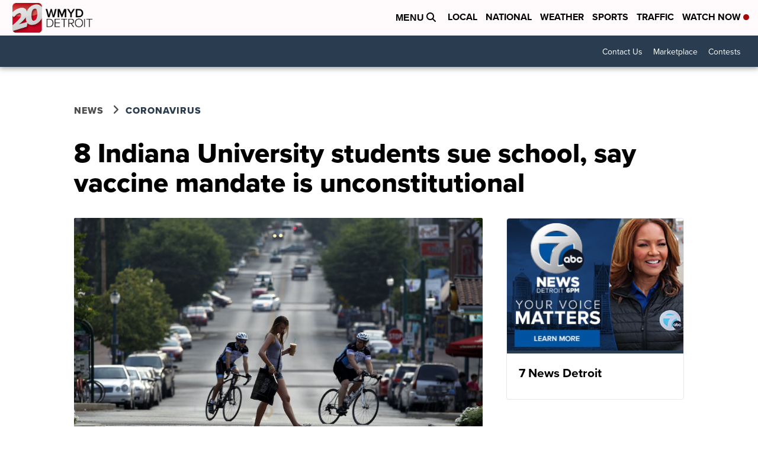

--- FILE ---
content_type: application/javascript; charset=utf-8
request_url: https://fundingchoicesmessages.google.com/f/AGSKWxUMBVS-K5lhMsreYBUw9q1e0DJllkcSS4CIpTi-PiqwFl8DOK_U9fDks-5JUtGDha38-s1RJBYPp7Gs9ObWBBjN_p6SGkxXsS_wm-3T1EIOWsJ2hK2da8yeCePkl3304JsIlpg8IyHFB5PpE0n8Ksa7nbKaxwiCnU39e5V8OI63Q4L7mzFdVKm42AI9/_/ept_in.php?/460x80_.es/adv//dart_ads./SliderAd_
body_size: -1291
content:
window['23a9531e-db99-43e3-b43d-ed7e6f7196b3'] = true;